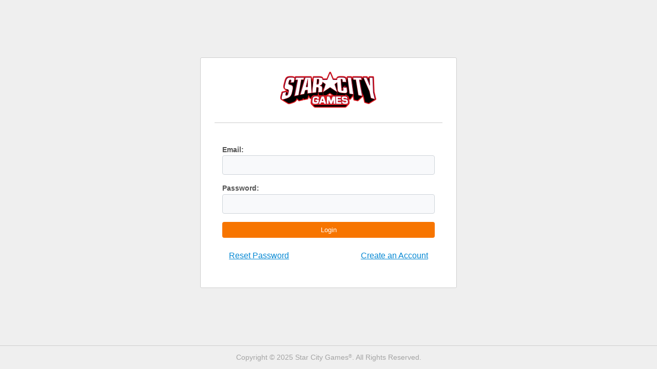

--- FILE ---
content_type: text/html; charset=utf-8
request_url: https://login.starcitygames.com/login?redirect_to=https%3A%2F%2Farticles.starcitygames.com%2Farticles%2Fgood-beats-bad-beats-in-orlando
body_size: 1461
content:
<!DOCTYPE html>
<html>

<head>
    <title>Login</title>
    <meta charset="utf-8">
    <meta name="viewport" content="width=device-width, initial-scale=1">
    <meta name="csrf-token" content="x4QOTFLQFfpCWpRR4CmvJDQXork5Tu3QJCtdbOtE">

    <!-- GLOBAL STYLES -->
    <link rel="icon" href="https://login.starcitygames.com/img/scg-star-logo.png">
    <link rel="stylesheet" href="https://stackpath.bootstrapcdn.com/bootstrap/4.3.1/css/bootstrap.min.css"
        integrity="sha384-ggOyR0iXCbMQv3Xipma34MD+dH/1fQ784/j6cY/iJTQUOhcWr7x9JvoRxT2MZw1T" crossorigin="anonymous">
    <link rel='stylesheet'
        href='https://fonts.googleapis.com/css?family=Montserrat:800|Roboto:400,400i,700,700i&display=swa'
        type='text/css' />
    <link rel="stylesheet" type="text/css" href="/css/login-page-style.css">

    <!-- CONTENT STYLES -->
    
    <!-- GLOBAL SCRIPTS -->
    <script src="https://code.jquery.com/jquery-3.6.0.slim.min.js"
        integrity="sha256-u7e5khyithlIdTpu22PHhENmPcRdFiHRjhAuHcs05RI=" crossorigin="anonymous"></script>
    <script src="https://cdnjs.cloudflare.com/ajax/libs/popper.js/1.14.7/umd/popper.min.js"
        integrity="sha384-UO2eT0CpHqdSJQ6hJty5KVphtPhzWj9WO1clHTMGa3JDZwrnQq4sF86dIHNDz0W1" crossorigin="anonymous">
    </script>
    <script src="https://stackpath.bootstrapcdn.com/bootstrap/4.3.1/js/bootstrap.min.js"
        integrity="sha384-JjSmVgyd0p3pXB1rRibZUAYoIIy6OrQ6VrjIEaFf/nJGzIxFDsf4x0xIM+B07jRM" crossorigin="anonymous">
    </script>
    <script src="https://kit.fontawesome.com/df9b2bbe88.js" crossorigin="anonymous"></script>

    <!-- Google Tag Manager -->
    <script>
        (function(w, d, s, l, i) {
            w[l] = w[l] || [];
            w[l].push({
                'gtm.start': new Date().getTime(),
                event: 'gtm.js'
            });
            var f = d.getElementsByTagName(s)[0],
                j = d.createElement(s),
                dl = l != 'dataLayer' ? '&l=' + l : '';
            j.async = true;
            j.src =
                'https://www.googletagmanager.com/gtm.js?id=' + i + dl;
            f.parentNode.insertBefore(j, f);
        })(window, document, 'script', 'dataLayer', 'GTM-W83DX4Q');
    </script>
    <!-- End Google Tag Manager -->

    <!-- CONTENT SCRIPTS -->
    
</head>

<body>

    <div class="login-container">
        <div class="login-box-center">
            <div class="login-box floating-login">
                <!-- Header -->
                <a href="https://starcitygames.com" class="logo">
                    <img src="/img/scg-logo.png" alt="Star City Games" class="logo-image">
                </a>
                <hr>
                <div class="container d-flex flex-column flex-grow-1" id="content">
                    <!-- Alerts/Errors -->
                    <div class="row">
                        <div class="col-sm-12">
                            <div class="alert-container">
                                                            </div>
                        </div>
                    </div>

                    <!-- Successes -->
                    <div class="row">
                        <div class="col-sm-12">
                            <div class="alert-container">
                                                            </div>
                        </div>
                    </div>
                    <!-- Main Content -->
                    <div class="row">
    <div class="col-sm-12">
        <div class="form-container">
            <form class="login-form" action="https://login.starcitygames.com/login" method="post">
                <div class="form-group">
                    <label for="username">Email:</label>
                    <input class="form-control" type="text" name="username" value="" autocomplete="username" spellcheck="false">
                </div>
                <div class="form-group">
                    <label for="password">Password: </label>
                    <input class="form-control" type="password" name="password" value="" autocomplete="current-password" spellcheck="false">
                </div>
                <div class="form-group">
                    <button type="submit" class="btn btn-primary btn-block btn-login"><i class="fas fa-sign-in-alt"></i> Login</button>
                </div>
                <div class="form-group action-links">
                    <a class="btn btn-link" href="https://login.starcitygames.com/forgotpassword"><i class="fas fa-unlock-alt"></i> <span class="link-text">Reset Password</span></a>
                    <a class="btn btn-link" href="https://login.starcitygames.com/register"><i class="fas fa-user-plus"></i> <span class="link-text">Create an Account</span></a>
                </div>
                <input type="hidden" name="action" value="login">
                <input type="hidden" name="_token" value="x4QOTFLQFfpCWpRR4CmvJDQXork5Tu3QJCtdbOtE" autocomplete="off">            </form>
        </div>
    </div>
</div>
                </div>

            </div>
        </div>
        <div class="copyright">Copyright &copy; 2025 Star City Games<sup>&reg;</sup>. All Rights
            Reserved.</div>
    </div>

    <!-- Google Tag Manager (noscript) -->
    <noscript><iframe
            src="https://www.googletagmanager.com/ns.html?id=GTM-W83DX4Q"
            height="0" width="0" style="display:none;visibility:hidden"></iframe></noscript>
    <!-- End Google Tag Manager (noscript) -->

</body>
    <script type="text/javascript">
    $(document).ready(() => {
        $(document).on('submit', 'form', () => {
            $('button').attr('disabled', 'disabled');
        });
    });
</script>

</html>


--- FILE ---
content_type: text/css
request_url: https://login.starcitygames.com/css/login-page-style.css
body_size: 542
content:
body {
    font-size: 16px;
    line-height: 1.2em;
    font-family: Robotto, sans-serif;
    color: #000000;
    margin: 0;
    padding: 0;
}

.login-small {
    font-size: 80%;
}

.login-container {
    width: 100%;
    min-height: 100vh;
    background-color: #EFEFEF;
    display: flex;
    flex-flow: column nowrap;
}

@media screen and (max-width: 400px) {
    .login-container {
        font-size: 14px;
    }
}

.login-box {
    flex: 0 1 500px;
    background-color: #fff;
    display: flex;
    flex-flow: column nowrap;
    justify-content: center;
    border: 1px solid #CECECE;
    border-radius: 3px;
    padding: 1.7em;
    margin: 1em;
    min-height: 23em;
}

.login-box-center {
    width: 100%;
    flex-grow: 1;
    flex-shrink: 1;
    display: flex;
    flex-flow: row nowrap;
    justify-content: center;
    align-items: center;
}

@media screen and (max-width: 480px) {
    .login-box {
        margin: 0;
        border-width: 0;
        border-radius: 0;
    }

    .login-box.floating-login {
        border-width: 1px 0;
    }
}

.login-container a.logo {
    margin: 0 1em 2.5em 1em;
    text-align: center;
}

.login-container .logo-image {
    width: 100%;
    max-width: 250px;
}

.login-container sup {
    font-size: 0.6em;
}

.login-container hr {
    border: 0;
    border-top: 1px solid #ccc;
    width: 100%;
    margin: -0.7em 0 0.6em 0;
}

.login-container h1 {
    font-family: Montserrat, sans-serif;
    color: #005586;
    font-size: 1.6em;
    line-height: 1.2em;
    margin-bottom: 0.2em;
}

.login-container h2 {
    font-family: Montserrat, sans-serif;
    color: #005586;
    font-size: 1.4em;
    line-height: 1.2em;
    margin-bottom: 0.2em;
}

.login-container p {
    color: #6f6f6f;
}

.login-container a:link {
    color: #0387d3;
}

.login-container a:visited {
    color: #8c64a5;
}

.login-container a:hover {
    color: #45a9e2;
}

.login-container .link-text {
    text-decoration: underline;
}

.login-container .action-links {
    display: flex;
    flex-flow: row nowrap;
    justify-content: space-between;
    align-items: center;
}

.login-form label {
    color: #545454;
    font-weight: bold;
    margin-bottom: 0.1em;
    font-size: 0.9em;
}

.login-form .form-control {
    background-color: #F8F9FB;
}

.btn.btn-login {
    background-color: #F77500;
    color: #fff;
    border: 0;
    font-size: 13.3333px
}

@media screen and (max-width: 370px) {
    .login-button .hide-mobile {
        display: none;
    }
}

.alert-container {
    margin: 1rem 0 1rem 0;
}

.error-list {
    margin-top: .5rem;
    margin-bottom: .5rem;
}

.copyright {
    text-align: center;
    border-top: 1px solid #CECECE;
    padding: 0.7em 0;
    color: #A4A4A4;
    font-size: 0.9em;
    line-height: 1.8em;
    flex: 0 0 1em;
}
